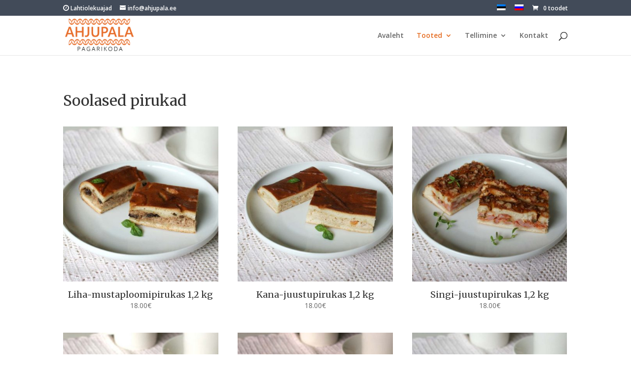

--- FILE ---
content_type: text/css
request_url: https://ahjupala.ee/wp-content/themes/DiviChild/style.css
body_size: 1841
content:
/*
 Theme Name:     Divi Child Theme
 Theme URI:      http://www.elegantthemes.com/gallery/divi/
 Description:    Divi Child Theme
 Author:         Elegant Themes
 Author URI:     http://www.elegantthemes.com
 Template:       Divi
 Version:        1.0.0
*/
 
@import url("../Divi/style.css");
 
/* =Theme customization starts here
------------------------------------------------------- */

#et-info-email { padding-left: 10px; }

.header-content h1 { padding-bottom: 28px; }

.aegLink { padding-right: 3px; }
.aegI { font-size: 14px !important; }

.ourProducts {
	-moz-transition: all 0.3s;
	-webkit-transition: all 0.3s;
	transition: all 0.3s;
}

.ourProducts:hover {
	-moz-transform: scale(1.1);
	-webkit-transform: scale(1.1);
	transform: scale(1.1);
}

.ourProducts .et_pb_main_blurb_image {
    margin-bottom: 0px;
}

.marginRow .et_pb_column.et-last-child, .marginRow .et_pb_column:last-child {
	margin-right: -4px !important;
}

#main-content { min-height: 84vh; }

/***CF7***/


.wpcf7-form input[type="text"], .wpcf7-form input[type="email"], .wpcf7-form input[type="tel"], .wpcf7-form input.text, .wpcf7-form input.title, .wpcf7-form textarea, .wpcf7-form select { padding: 7px; width: 100%; border: 2px solid #caa77e; }

input[type="text"]:focus, input[type="email"]:focus, input.text:focus, input.title:focus, textarea:focus, select:focus { border-color: #caa77e !important;  }

input[type="email"]:focus { border-color: #ae725d !important; }

input[type="submit"] {
    background: none repeat scroll 0 0 #ae725d;
    border: 1px solid #ae725d;
    padding: 10px;
    color: #f4e4cb;
    padding: 10px 20px;
    text-transform: uppercase;
}

input::placeholder, textarea::placeholder { color: #caa77e; font-family: open sans; }

div.wpcf7-validation-errors {
    border: 2px solid #ae725d;
}

div.wpcf7-mail-sent-ok {
	border: 2px solid #0093DD;
}


/***Woocommerce***/

#billing_company_field .optional { font-size: 10px; }

.woocommerce input[type="submit"]:lang(en)  { text-transform: capitalize; }
.woocommerce input[type="submit"]  { text-transform: none; }

.woocommerce-price-suffix { display: none; }

#sidebar ul.products li.product {
    width: 100% !important;
}
@media all and (max-width: 768px) {
	.woocommerce[class*=columns-] ul.products li.product:nth-child(2n), .woocommerce[class*=columns-] ul.products li.product:nth-child(n) {
	float: none;
	}
}
@media all and (max-width: 479px) {
.woocommerce-page ul.products li.product:nth-child(n){
	margin: 0 0 1.5% 0!important;
}
}

@media all and (max-width: 500px) {
	.woocommerce-message a.button.wc-forward {
    width: 100%;
    text-align: center;
    margin-bottom: 8px;
}
}

@media all and (max-width: 400px) {
	.woocommerce-cart .wc-proceed-to-checkout a.checkout-button { font-size: 16px !important; }
}

@media all and (max-width: 980px) {
.woocommerce-page ul.products li.product:nth-child(n){
	margin: 0 1.5% 1.5% 0!important;
}
}

.woocommerce .widget_shopping_cart .buttons a, .woocommerce.widget_shopping_cart .buttons a {
    font-size: 16px;
}

.woocommerce-thankyou-order-received { margin-bottom: 20px; }

.attentionTest {
    background-color: #ae725d;
    color: #ffffff;
    padding: 10px;
    font-size: 16px;
    margin-bottom: 20px;
}

.woocommerce ul.cart_list li img, .woocommerce ul.product_list_widget li img, .woocommerce-cart table.cart .product-thumbnail {
    display: none;
}

.cart-subtotal { 
	display: none; 
}

section.related.products { 
	display: inline-block; 
}

.woocommerce div.product p.price, .woocommerce-page div.product p.price { 
color: #ae725d !important; 
}

.woocommerce div.product form.cart .button { 
	background: #e6d8c2; 
	border-color: #e6d8c2; 
	color: rgba(0,0,0,0.4)!important; 
}

.woocommerce .quantity input.qty { 
	color: #333333 !important; 
	background-color: #eeeeee !important; 
}

.product .related h2.woocommerce-loop-product__title { 
	font-size: 18px !important; 
}

.et_shop_image .et_overlay { 
	background: rgba(0,0,0,0.5); 
}

.et_shop_image .et_overlay:before{ 
	color: #B75922; 
}

.woocommerce form .form-row input.input-text {
	padding: 5px !important;
}

.et_pb_contact_submit, .et_password_protected_form .et_submit_button, .et_pb_bg_layout_light .et_pb_newsletter_button, .comment-reply-link, .form-submit .et_pb_button, .et_pb_bg_layout_light .et_pb_promo_button, .et_pb_bg_layout_light .et_pb_more_button, .woocommerce a.button.alt, .woocommerce-page a.button.alt, .woocommerce button.button.alt, .woocommerce-page button.button.alt, .woocommerce input.button.alt, .woocommerce-page input.button.alt, .woocommerce #respond input#submit.alt, .woocommerce-page #respond input#submit.alt, .woocommerce #content input.button.alt, .woocommerce-page #content input.button.alt, .woocommerce a.button, .woocommerce-page a.button, .woocommerce button.button, .woocommerce-page button.button, .woocommerce input.button, .woocommerce-page input.button, .et_pb_contact p input[type="checkbox"]:checked+label i:before, .et_pb_bg_layout_light.et_pb_module.et_pb_button {
    color: #ae725d !important;
}

.woocommerce .related ul.products li.product .woocommerce-loop-product__title { font-family: 'Merriweather', serif; color: #333333; font-size: 14px; padding-bottom: 0px}
.woocommerce ul.products li.product .woocommerce-loop-product__title { font-family: 'Merriweather', serif; color: #333333; font-size: 18px; padding-bottom: 0px}

.lisaInfo {
    display: inline-block;
    padding-top: 10px;
}

#coupon_code { width: 110px; padding: 16px 10px 16px 10px; }

/***Sidebar***/
#sidebar ul.products li.product { width: 100%; margin: 0; }
.et_pb_widget li a:hover { color: #ae725d !important; }
#sidebar .et_shop_image { display: none; }
#sidebar .price { display: none; }
#sidebar p { padding-bottom: 0; }
#sidebar .woocommerce .products ul li { list-style: circle; }
#sidebar .woocommerce ul.products li.product .woocommerce-loop-product__title { font-family: 'open sans', serif; color: #333333; font-size: 14px; padding-bottom: 0px}

